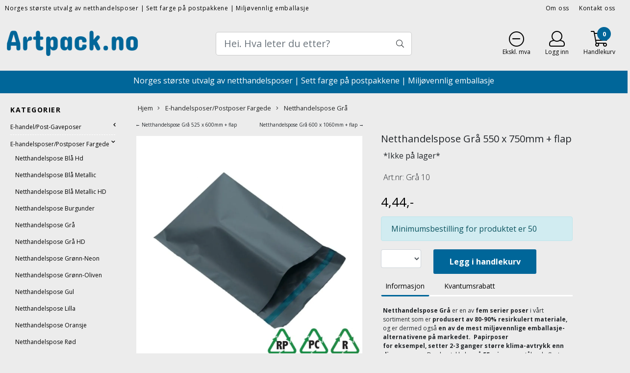

--- FILE ---
content_type: text/css
request_url: https://artpack.no/users/artpack_mystore_no/templates/custom_stylesheet.css?v=1769707649
body_size: 854
content:
/*
    Custom overrides
*/
.pp_tabs_cont {
    padding: 0px 0 10px 0;
}
.nav-tabs .nav-item.show .nav-link, .nav-tabs .nav-link.active, .card-body{
    background-color: #ececec;
}
p, #footer a:link, #footer a:visited, #footer .pb10{
    font-size: 12px;
}
div .slogans li a, .request_quantity_num, .mobile_slogan, .mobile_slogan i, .mega-icons-txt, .slogans-text {
    font-size: 12px;
}
.pull-right, .pull-left {
    font-size: 10px;
}
h1.product-title-v1 {
    margin-bottom: 10px;
}
.categories-images .cat-sub-head .cat-head-text {
    color: #ffffff;
    background: #006699!important;
    opacity: 1!important;
  font-size: 12px;
}
body .cat_banner_image:before {
    background: none!important;
    opacity: 0;
}
.btn-buy {
    width: 70px;
}
h5#banner_one_four_one_header.bannerheadercolor.bannerFsize.pt5.center, h5#banner_g_one_four_one_header.bannerheadercolor.bannerFsize.pt5 {
    background-color: #006699!important;
  color: #fff!important;
  padding-top: 10px;
    padding-bottom: 10px;
  font-size: 12px!important;
}
.sidebar-list > .submenu > .sidebar-list > a {
  text-transform: capitalize;
}
.sb-sidebar .block > .sidebar-list {
  border-bottom: 1px dashed #fff;
}
.sb-sidebar {
    padding-left: 5px;
}
.sidebar-list a i:before {
    content: "\f107" !important;
    font-weight: 600;
}
.sb-sidebar .showleftmenu .sidebar-list > a {
    font-size: 12px!important;
    font-weight: 400!important;
}
h5.widget-title.category-advanced.pt10{
    text-transform: uppercase!important;
    font-weight: 600!important;
    letter-spacing: 1.5px!important;
    font-size: 14px!important;
    color: #000!important;
}
.pb20 {
    padding-bottom: 0px;
}
.pt20 {
    padding-top: 0px;
}
.newsletter-box .newsletter-btn .btn {
    font-size: 12px;
}
#footer h4 {
   font-size: 16px;
}
.categories-images .cat-sub-head .cat-head-text {
  border-radius: 0px!important;
  width: 100%;
}

.category-page .cat_banner_image {
  background-size: contain;
  margin-bottom: 70px;
}

.categories-images .cat-sub-head {
  left: unset;
  top: unset;
  transform: unset;
  position: relative;
}
.col-lg-4 .img-fit-grid {
    background-color: #fff!important;
}
.info-text__banner h4, .info-text__banner i {
    font-size: 16px!important;
}

.cart-page-V2 .inputQuantity {
    width: 72px !important;
}

.overlay .__bottom_container .cart-info-text input {
   width: 68px !important;
}

--- FILE ---
content_type: application/javascript
request_url: https://artpack.no/users/artpack_mystore_no/templates/custom_javascript.js?v=1769707649
body_size: 408
content:
$(function(){
  	if ($('.product-page').length > 0 && typeof product.tags.minimum_quantity != 'undefined') {
        $(document).on('change', '.quantity-dropdown', function(){
            $('input[name="quantity"]').val($(this).find('option:selected').val());
        });
        
        const minTag = parseInt(product.tags.minimum_quantity);

        $('input[name="quantity"]').val(minTag);
        
        let quantitySelect = '<select class="form-control quantity-dropdown">';

        for (let i = minTag; i <= product.quantity; i += minTag) {
            console.log(i);
            quantitySelect += '<option value="' + i + '">' + i + '</option>';
        }

        quantitySelect += '</select>';
        
        $('.input-qty').hide().after(quantitySelect);
        
      	$('.product-page .price__wrapper').after('<div class="alert alert-info">Minimumsbestilling for produktet er ' + product.tags.minimum_quantity + '</div>');
      
      	$(document).on('keyup blur', 'input[name=quantity]', function(e){
            checkMinimumValue();
        });
    }
});